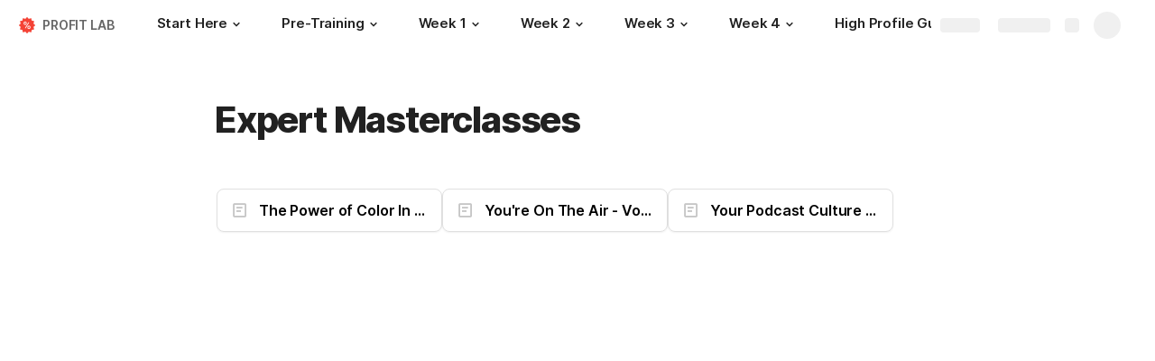

--- FILE ---
content_type: image/svg+xml
request_url: https://cdn.coda.io/icons/svg/color/discount.svg
body_size: 565
content:
<svg xmlns="http://www.w3.org/2000/svg" width="48" height="48"><path d="M24 2l4.508 5.027L35 5l1.465 6.535L43 13l-2 6.492L46 24l-5 4.508L43 35l-6.535 1.465L35 43l-6.492-2.027L24 46l-4.508-5.027L13 43l-1.465-6.535L5 35l2-6.492L2 24l5-4.508L5 13l6.535-1.465L13 5l6.492 2.027zm0 0" fill="#f44336"/><path d="M20 32.3l-1.7-1L28 15.7l1.7 1zm0 0M19 14c-1.8 0-4 1.102-4 4v1c0 1.8 1.102 4 4 4 2.102 0 4-1.398 4-4v-1c0-2.5-1.7-4-4-4zm1.8 5c0 1.3-.698 2-1.8 2-.898 0-1.8-.602-1.8-2v-1c0-1.398.902-2.102 1.8-2.102 1.398 0 1.8 1.301 1.8 2.102zm0 0M29 34c1.8 0 4-1.102 4-4v-1c0-1.8-1.102-4-4-4-2.102 0-4 1.398-4 4v1c0 2.5 1.7 4 4 4zm-1.8-5c0-1.3.698-2 1.8-2 .898 0 1.8.602 1.8 2v1c0 1.398-.902 2.102-1.8 2.102-1.398 0-1.8-1.301-1.8-2.102zm0 0" fill="#fff"/></svg>